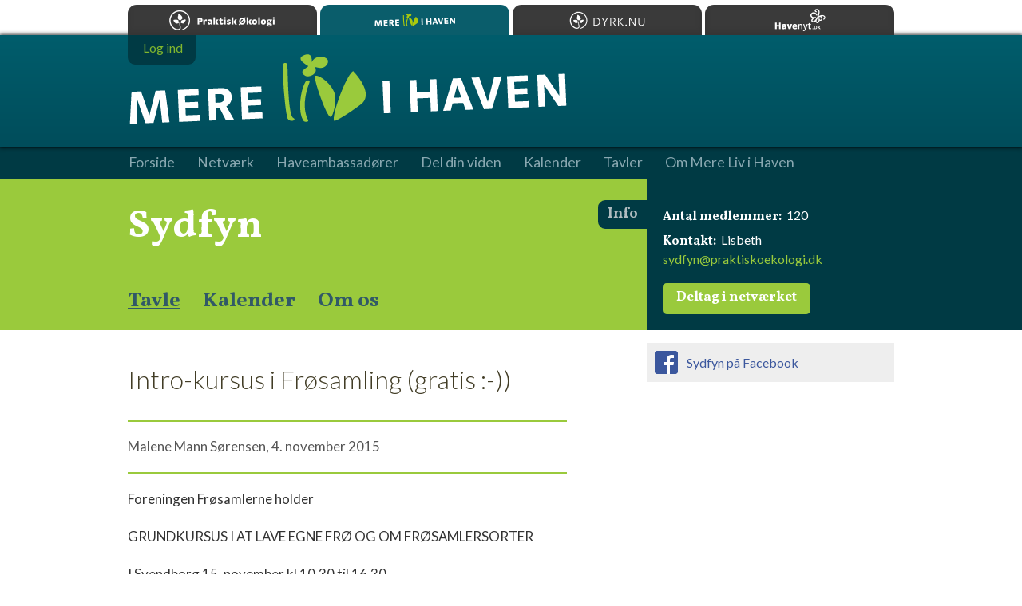

--- FILE ---
content_type: text/html;charset=iso-8859-1
request_url: https://merelivihaven.dk/sydfyn/tavle/intro_kursus_i_froesamling/
body_size: 7658
content:
<!DOCTYPE html>
<html xmlns="http://www.w3.org/1999/xhtml" xml:lang="da" lang="da">
<head>
	<meta http-equiv="Content-Type" content="text/html; charset=utf-8" />
	<meta name="robots" content="all" />
	<title>Mere Liv i Haven Sydfyn &gt; Intro-kursus i Fr&oslash;samling (gratis :-))</title>
	<script type="text/javascript" src="/js/Core.js" charset="utf-8"></script>
	<script type="text/javascript" src="/js/mereliv.js" charset="utf-8"></script>
	<style type="text/css" media="screen">@import "/css/global.css";</style>
	<style type="text/css" media="screen">@import "/css/content.css";</style>
	<style type="text/css" media="screen">@import "/css/iphone.css";</style>
	<style type="text/css" media="screen">@import "/css/network.css";</style>
	<style type="text/css" media="screen">@import "/css/blog.css";</style>
	<style type="text/css" media="screen">@import "/css/network-blog.css";</style>
	<style type="text/css" media="screen">@import "/css/forms.css";</style>
	<style type="text/css" media="screen">@import "/css/test.css";</style>
	<link href="https://fonts.googleapis.com/css?family=Vollkorn:400italic,700italic,400,700" rel="stylesheet" type="text/css" />
	<link href="https://fonts.googleapis.com/css?family=Lato:100,300,400,700,900,100italic,300italic,400italic,700italic,900italic" rel="stylesheet" type="text/css" />
	<link rel="icon" type="image/png" href="/favicon.png" />
	<meta name="msapplication-TileColor" content="#005d6c" />
	<meta name="msapplication-TileImage" content="/images/tile_image_144x144.png" />
	<link href="/images/apple-touch-icon-144x144.png" rel="apple-touch-icon" sizes="144x144" />
	<link href="/images/apple-touch-icon-114x114.png" rel="apple-touch-icon" sizes="114x114" />
	<link href="/images/apple-touch-icon-72x72.png" rel="apple-touch-icon" sizes="72x72" />
	<link href="/images/apple-touch-icon-57x57.png" rel="apple-touch-icon" sizes="57x57" />
	<meta property="og:image" content="https://merelivihaven.dk/images/apple-touch-icon-144x144.png" />
	<meta name="apple-mobile-web-app-capable" content="yes" />
	<meta name="apple-mobile-web-app-status-bar-style" content="black" />
	<meta name="viewport" content="width=device-width, user-scalable = yes" />
	<!--[if !IE]><!--><link rel="stylesheet" type="text/css" href="/css/not-old-ie.css" /><!--<![endif]-->
	<!--[if gte IE 9]><link rel="stylesheet" type="text/css" href="/css/not-old-ie.css" /><![endif]-->
</head>
<body>
<div id="Wrapper">

	<div id="NetworkHeader"><div class="Wrapper"><h1><a href="/sydfyn/">Sydfyn</a></h1><div id="NetworkMenu"><ul><li><a href="/sydfyn/tavle/" class="selected">Tavle</a></li><li><a href="/sydfyn/kalender/">Kalender</a></li><li><a href="/sydfyn/om/">Om os</a></li></ul></div><div id="NetworkInfo"><h2>Info</h2><p><strong>Antal medlemmer:</strong> 120</p><p><strong>Kontakt:</strong> Lisbeth<br /><a href="mailto:sydfyn@praktiskoekologi.dk">sydfyn@praktiskoekologi.dk</a></p><div><a href="/sydfyn/deltag/" class="button">Deltag i netværket</a></div></div></div></div>
	
		<div id="MainMenu">
			<ul>
				<li><a href="/">Forside</a></li><li><a href="/netvaerk/">Netværk</a></li><li><a href="/haveambassadoerer/">Haveambassadører</a></li><li><a href="/foredrag/">Del din viden</a></li><li><a href="/kalender/">Kalender</a></li><li><a href="/tavler/">Tavler</a></li><li><a href="/om/">Om Mere Liv i Haven</a></li>			</ul>
		</div>

		

	<div id="ContentWrapper">

		
		<div id="Content" class="Content">

			<div class="ContentSection Text BlogEntry"><h1>Intro-kursus i Fr&oslash;samling (gratis :-))</h1><p class="authorAndDate">Malene&nbsp;Mann&nbsp;S&oslash;rensen,&nbsp;4.&nbsp;november&nbsp;2015</p><p>Foreningen Fr&oslash;samlerne holder</p>
<p>GRUNDKURSUS I AT LAVE EGNE FR&Oslash; OG OM FR&Oslash;SAMLERSORTER</p>
<p>I Svendborg 15. november kl 10.30 til 16.30.</p>
<p>Se mere her:<br /><a href="http://www.froesamlerne.dk/kalender/introduktionskursus-i-fr%C3%B8samling-p%C3%A5-fyn-svendborg">www.froesamlerne.dk/kalender/introduktionskursus-i-fr%C3%B8samling-p%C3%A5-fyn-svendborg</a></p></div><div class="Form LoginForm"><h1>Log ind</h1><div class="Messages"><p>Du skal v&aelig;re logget ind for at kunne l&aelig;se og skrive kommentarer.</p></div><form id="MereLivUserLoginForm" action="/sydfyn/tavle/intro_kursus_i_froesamling/" method="post" autocomplete="off"><div class="Inputs"><div class="Input LineInput">
	<div class="caption">
		<strong>Brugernavn:</strong>
	</div>
	<div class="input">
		<input type="text" name="username" value="" maxlength="255" class="line" id="usernameInput" />
	</div>
</div>
<div class="Input CheckboxInput">
	<div class="input">
		<input type="checkbox" name="remember_username" value="1" class="checkbox" id="c8e9ea227974d9b6d4ccdb56a2d83f2bc" /> <span class="caption"><label for="c8e9ea227974d9b6d4ccdb56a2d83f2bc">Husk brugernavn</label></span>
	</div>
</div>
<div class="Input LineInput">
	<div class="caption">
		<strong>Adgangskode:</strong>
	</div>
	<div class="input">
		<input type="password" name="password" value="" maxlength="255" class="line" id="passwordInput" />
	</div>
	<div class="text">
		<a href="?action=reset_password">Har du glemt din adgangskode?</a>
	</div>
</div>
<div>
	<input type="hidden" name="action" value="log_in" />
</div>
</div><div class="Buttons"><a href="javascript:document.forms%5B'MereLivUserLoginForm'%5D.submit();" id="MereLivUserLoginFormSendButton">Log ind</a><div style="visibility: hidden"><input type="submit" value="Log ind" /></div></div></form><script type="text/javascript">if( document.getElementById ){var form = document.getElementById( 'MereLivUserLoginForm' );if( form != null ){var hash = document.location.hash;if( hash != null ){var result = hash.match( '^#(k[0-9]+)$' );if( result != null ){var anchor = result[1];form.setAttribute( 'action', form.getAttribute( 'action' ) + '#' + anchor );}}}} </script></div>
		</div>

		<div id="Sidebar"><p class="Facebook"><a href="https://www.facebook.com/groups/299964828420576">Sydfyn p&aring; Facebook</a></p></div>

	</div>

	<div class="clear"></div>

</div>

<div id="SessionUser"><div class="wrapper"><ul class="UserActions"><li class="logOut"><a href="/log_ind.html">Log ind</a></li></ul></div></div>
<div id="MenuExpander"><h2></h2></div>

		


<div id="Header"></div>

<div id="FooterWrapper">

	<div id="Footer">

		<div id="FooterContent">

			<h3>Inspiration, viden og deling</h3>
			<p>Praktisk økologi står også bag:</p>

			<ul>
				<li id="Havenyt"><a href="https://www.havenyt.dk">Havenyt.dk - den levende have på nettet</a></li>
				<li id="DelJorden"><a href="https://deljorden.dk">Del Jorden - frugten, møget og glæden</a></li>
			</ul>

		</div>
		<div id="MoreFooterContent">

			<h3>Mere Liv i Haven</h3>
			<p><a href="mailto:kontakt@merelivihaven.dk">kontakt@merelivihaven.dk</a></p>

			<div id="PraktiskOekologi">

				<p>
					Mere Liv i Haven er en del af:
				</p>

				<h3><a href="https://www.oekologi.dk">Landsforeningen <strong>Praktisk økologi</strong></a></h3>

			</div>

			<div id="VELUX">

				<p>
					Mere Liv i Haven er støttet af <a href="http://veluxfonden.dk">VELUX FONDEN</a>.
				</p>

			</div>

		</div>

	</div>

</div>


<div id="Sites">
	<h2>Besøg Landsforeningen Praktisk økologis hjemmesider</h2>
	<ul>
		<li><a href="https://www.oekologi.dk" class="oekologi">Praktisk økologi</a></li>
		<li><a href="https://merelivihaven.dk" class="merelivihaven selected">Mere Liv i Haven</a></li>
		<li><a href="https://dyrk.nu" class="dyrknu">Dyrk.nu</a></li>
		<li><a href="https://www.havenyt.dk" class="havenyt">Havenyt.dk</a></li>
	</ul>
</div>

<!--<div id="Home"><a href="/">Startsiden</a></div>-->

</body>
</html>
